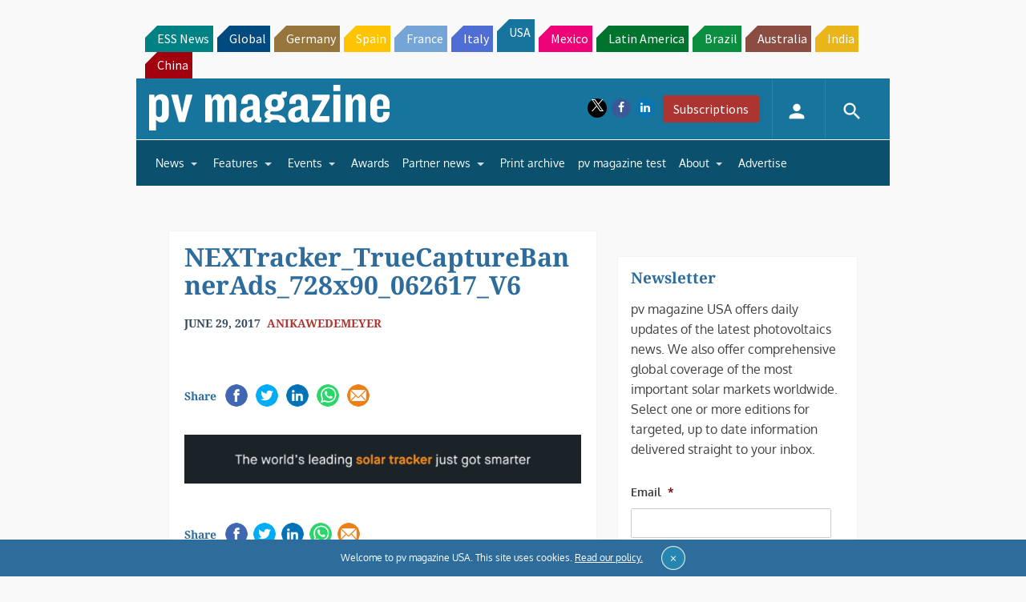

--- FILE ---
content_type: text/html; charset=utf-8
request_url: https://www.google.com/recaptcha/api2/aframe
body_size: 268
content:
<!DOCTYPE HTML><html><head><meta http-equiv="content-type" content="text/html; charset=UTF-8"></head><body><script nonce="78M1wHNAMBQSQK0yob-R8w">/** Anti-fraud and anti-abuse applications only. See google.com/recaptcha */ try{var clients={'sodar':'https://pagead2.googlesyndication.com/pagead/sodar?'};window.addEventListener("message",function(a){try{if(a.source===window.parent){var b=JSON.parse(a.data);var c=clients[b['id']];if(c){var d=document.createElement('img');d.src=c+b['params']+'&rc='+(localStorage.getItem("rc::a")?sessionStorage.getItem("rc::b"):"");window.document.body.appendChild(d);sessionStorage.setItem("rc::e",parseInt(sessionStorage.getItem("rc::e")||0)+1);localStorage.setItem("rc::h",'1769325706571');}}}catch(b){}});window.parent.postMessage("_grecaptcha_ready", "*");}catch(b){}</script></body></html>